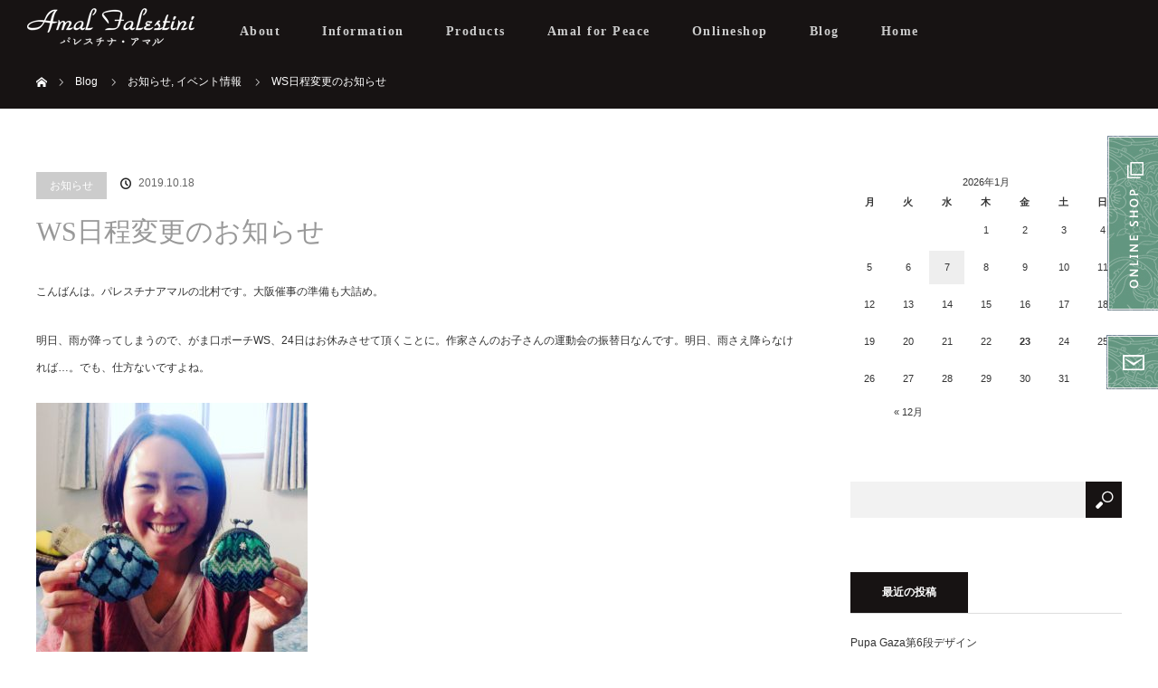

--- FILE ---
content_type: text/html; charset=UTF-8
request_url: https://amal-f.jp/10-18-19/
body_size: 10851
content:
<!DOCTYPE html>
<html class="pc" lang="ja">
<head>
<meta charset="UTF-8">
<!--[if IE]><meta http-equiv="X-UA-Compatible" content="IE=edge"><![endif]-->
<meta name="viewport" content="width=device-width">
<title>WS日程変更のお知らせ | パレスチナアマル（Amal Falestini）</title>
<meta name="description" content="こんばんは。パレスチナアマルの北村です。大阪催事の準備も大詰め。明日、雨が降ってしまうので、がま口ポーチWS、24日はお休みさせて頂くことに。作家さんのお子さんの運動会の振替日なんです。明日、雨さえ降らなければ…。">
<link rel="pingback" href="https://amal-f.jp/xmlrpc.php">
<link rel='dns-prefetch' href='//s.w.org' />
<link rel="alternate" type="application/rss+xml" title="パレスチナアマル（Amal Falestini） &raquo; フィード" href="https://amal-f.jp/feed/" />
<link rel="alternate" type="application/rss+xml" title="パレスチナアマル（Amal Falestini） &raquo; コメントフィード" href="https://amal-f.jp/comments/feed/" />
<link rel="alternate" type="application/rss+xml" title="パレスチナアマル（Amal Falestini） &raquo; WS日程変更のお知らせ のコメントのフィード" href="https://amal-f.jp/10-18-19/feed/" />
<link rel='stylesheet' id='style-css'  href='https://amal-f.jp/wp-content/themes/orion_tcd037/style.css?ver=3.0' type='text/css' media='all' />
<link rel='stylesheet' id='sbi_styles-css'  href='https://amal-f.jp/wp-content/plugins/instagram-feed/css/sbi-styles.min.css?ver=6.9.1' type='text/css' media='all' />
<link rel='stylesheet' id='foobox-free-min-css'  href='https://amal-f.jp/wp-content/plugins/foobox-image-lightbox/free/css/foobox.free.min.css?ver=2.7.35' type='text/css' media='all' />
<link rel='stylesheet' id='tcd-maps-css'  href='https://amal-f.jp/wp-content/plugins/tcd-google-maps/admin.css?ver=4.8.27' type='text/css' media='all' />
<link rel='stylesheet' id='tcd-contact-form-css'  href='https://amal-f.jp/wp-content/plugins/tcd-workflow/tcd-contact-admin.css?ver=4.8.27' type='text/css' media='all' />
<!--n2css--><script type='text/javascript' src='https://amal-f.jp/wp-includes/js/jquery/jquery.js?ver=1.12.4'></script>
<script type='text/javascript' src='https://amal-f.jp/wp-includes/js/jquery/jquery-migrate.min.js?ver=1.4.1'></script>
<script type='text/javascript' src='https://amal-f.jp/wp-content/plugins/tcd-workflow/angular.js?ver=4.8.27'></script>
<script type='text/javascript'>
/* Run FooBox FREE (v2.7.35) */
var FOOBOX = window.FOOBOX = {
	ready: true,
	disableOthers: false,
	o: {wordpress: { enabled: true }, countMessage:'image %index of %total', captions: { dataTitle: ["captionTitle","title"], dataDesc: ["captionDesc","description"] }, rel: '', excludes:'.fbx-link,.nofoobox,.nolightbox,a[href*="pinterest.com/pin/create/button/"]', affiliate : { enabled: false }},
	selectors: [
		".foogallery-container.foogallery-lightbox-foobox", ".foogallery-container.foogallery-lightbox-foobox-free", ".gallery", ".wp-block-gallery", ".wp-caption", ".wp-block-image", "a:has(img[class*=wp-image-])", ".foobox"
	],
	pre: function( $ ){
		// Custom JavaScript (Pre)
		
	},
	post: function( $ ){
		// Custom JavaScript (Post)
		
		// Custom Captions Code
		
	},
	custom: function( $ ){
		// Custom Extra JS
		
	}
};
</script>
<script type='text/javascript' src='https://amal-f.jp/wp-content/plugins/foobox-image-lightbox/free/js/foobox.free.min.js?ver=2.7.35'></script>
<link rel='https://api.w.org/' href='https://amal-f.jp/wp-json/' />
<link rel="canonical" href="https://amal-f.jp/10-18-19/" />
<link rel='shortlink' href='https://amal-f.jp/?p=2653' />
<link rel="alternate" type="application/json+oembed" href="https://amal-f.jp/wp-json/oembed/1.0/embed?url=https%3A%2F%2Famal-f.jp%2F10-18-19%2F" />
<link rel="alternate" type="text/xml+oembed" href="https://amal-f.jp/wp-json/oembed/1.0/embed?url=https%3A%2F%2Famal-f.jp%2F10-18-19%2F&#038;format=xml" />

<script src="https://amal-f.jp/wp-content/themes/orion_tcd037/js/jquery.easing.1.3.js?ver=3.0"></script>
<script src="https://amal-f.jp/wp-content/themes/orion_tcd037/js/jscript.js?ver=3.0"></script>


<link rel="stylesheet" media="screen and (max-width:770px)" href="https://amal-f.jp/wp-content/themes/orion_tcd037/footer-bar/footer-bar.css?ver=3.0">
<script src="https://amal-f.jp/wp-content/themes/orion_tcd037/js/comment.js?ver=3.0"></script>
<script src="https://amal-f.jp/wp-content/themes/orion_tcd037/js/header_fix.js?ver=3.0"></script>

<link rel="stylesheet" media="screen and (max-width:770px)" href="https://amal-f.jp/wp-content/themes/orion_tcd037/responsive.css?ver=3.0">

<style type="text/css">
body, input, textarea { font-family: Verdana, "ヒラギノ角ゴ ProN W3", "Hiragino Kaku Gothic ProN", "メイリオ", Meiryo, sans-serif; }
.rich_font { font-family: "Times New Roman" , "游明朝" , "Yu Mincho" , "游明朝体" , "YuMincho" , "ヒラギノ明朝 Pro W3" , "Hiragino Mincho Pro" , "HiraMinProN-W3" , "HGS明朝E" , "ＭＳ Ｐ明朝" , "MS PMincho" , serif; font-weight:400; }

body { font-size:12px; }

.pc #header .logo { font-size:21px; }
.mobile #header .logo { font-size:18px; }
#header_logo_index .logo { font-size:40px; }
#footer_logo_index .logo { font-size:10px; }
#header_logo_index .desc { font-size:12px; }
#footer_logo .desc { font-size:12px; }
.pc #index_content1 .index_content_header .headline { font-size:28px; }
.pc #index_content1 .index_content_header .desc { font-size:13px; }
.pc #index_content2 .index_content_header .headline { font-size:22px; }
.pc #index_content2 .index_content_header .desc { font-size:12px; }
.pc #index_dis .index_content_header .headline { font-size:30px; }
.pc #index_dis .index_content_header .desc { font-size:14px; }

.pc #index_dis .index_content_header3 .headline { font-size:30px; }
.pc #index_dis .index_content_header3 .desc { font-size:14px; }

#post_title { font-size:30px; }
.post_content { font-size:12px; }

.pc #header, #bread_crumb, .pc #global_menu ul ul a, #index_dis_slider .link, #previous_next_post .label, #related_post .headline span, #comment_headline span, .side_headline span, .widget_search #search-btn input, .widget_search #searchsubmit, .side_widget.google_search #searchsubmit, .page_navi span.current
 { background-color:#171313; }

.footer_menu li.no_link a { color:#171313; }

.post_content a{ color:#698196; }
a:hover, #comment_header ul li a:hover, .pc #global_menu > ul > li.active > a, .pc #global_menu li.current-menu-item > a, .pc #global_menu > ul > li > a:hover, #header_logo .logo a:hover, #bread_crumb li.home a:hover:before, #bread_crumb li a:hover
 { color:#BF2A4D; }

#global_menu ul ul a:hover, #return_top a:hover, .next_page_link a:hover, .page_navi a:hover, .collapse_category_list li a:hover .count, .index_box_list .link:hover, .index_content_header2 .link a:hover, #index_blog_list li .category a:hover, .slick-arrow:hover, #index_dis_slider .link:hover, #header_logo_index .link:hover,
 #previous_next_page a:hover, .page_navi p.back a:hover, #post_meta_top .category a:hover, .collapse_category_list li a:hover .count, .mobile #global_menu li a:hover,
   #wp-calendar td a:hover, #wp-calendar #prev a:hover, #wp-calendar #next a:hover, .widget_search #search-btn input:hover, .widget_search #searchsubmit:hover, .side_widget.google_search #searchsubmit:hover,
    #submit_comment:hover, #comment_header ul li a:hover, #comment_header ul li.comment_switch_active a, #comment_header #comment_closed p, #post_pagination a:hover, #post_pagination p, a.menu_button:hover, .mobile .footer_menu a:hover, .mobile #footer_menu_bottom li a:hover, .post_content .bt_orion:hover
     { background-color:#BF2A4D; }

#comment_textarea textarea:focus, #guest_info input:focus, #comment_header ul li a:hover, #comment_header ul li.comment_switch_active a, #comment_header #comment_closed p
 { border-color:#BF2A4D; }

#comment_header ul li.comment_switch_active a:after, #comment_header #comment_closed p:after
 { border-color:#BF2A4D transparent transparent transparent; }

.collapse_category_list li a:before
 { border-color: transparent transparent transparent #BF2A4D; }




.ex { font-size:12px;
letter-spacing: 1.2px; }

.exn { font-size:12px;
letter-spacing: 1.2px;
margin-bottom: 20px;
 }




/*↓↓これが画面右端に針つているDIV用のCSSです↓↓*/
#bucktop {	
	width:56px;
	height:192px;
	position:fixed;
	top: 150px;
	right: 0px;
z-index: 99999;
}

#bucktop2 {	
	width:57px;
	height:60px;
	position:fixed;
	top: 370px;
	right: 0px;
z-index: 99999;
}

/*↑↑これが画面右端に針つているDIV用のCSSです↑↑*/


/* column-layout03 */

.items-center {
  -webkit-box-align: center;
  -ms-flex-align: center;
  -ms-grid-row-align: center;
  align-items: center;
}


.column-layout03 {
  background: #f1f1f1;
background-image: url("https://amal-f.jp/wp-content/uploads/2017/09/bg1-1.png");
background-repeat:repeat;
  box-sizing: border-box;
  display: -webkit-box;
  display: -ms-flexbox;
  display: flex;
  width: 100% !important;
}

.column-layout03-item {
vertical-align: middle !important;
  box-sizing: border-box;
  width: 50%;
  vertical-align: middle !important;

}

.column-layout03-title {
  font-size: 20px;
  line-height: 1.6;
  margin: 0 auto;
  margin-bottom: 1em;
  width: 426px;
color: #333;
 font-family: "Times New Roman", "游明朝", "Yu Mincho", "游明朝体", "YuMincho", "ヒラギノ明朝 Pro W3", "Hiragino Mincho Pro", "HiraMinProN-W3", "HGS明朝E", "ＭＳ Ｐ明朝", "MS PMincho", serif;

}

.column-layout03-text {
  margin: 0 auto;
  width: 426px;
  font-size: 12px;
  line-height: 2.2; 
letter-spacing: 1.2px;
color: #333;

}

.column-layout03-image {
  height: auto;
  width: 100%;
}


.column-layout03-image a:hover img {
opacity:0.6;
filter:alpha(opacity=60);
-ms-filter: "alpha( opacity=60 )";
}



/* column-layout03 */
@media only screen and (max-width: 991px) {
  .column-layout03 {
    padding: 0 5.07813%;
  }

  .column-layout03-item {
    width: auto;
  }
  .column-layout03-item:first-child {
    margin-right: 5.07813%;
  }

  .column-layout03-content {
    padding: 6.89655% 0;
  }

  .column-layout03-title {
    width: 100%;
  }

  .column-layout03-text {
    width: 100%;
  }
}
@media only screen and (max-width: 767px) {
  .column-layout03-wrapper {
    background: #f6f6f6;
    padding: 6.89655% 6.11111% 0;
  }

  .column-layout03 {
    background: none;
    -webkit-box-orient: vertical;
    -webkit-box-direction: normal;
    -webkit-flex-direction: column;
    -ms-flex-direction: column;
    flex-direction: column;
    padding: 0;
  }
  .column-layout03:nth-of-type(odd) {
    -webkit-box-orient: vertical;
    -webkit-box-direction: normal;
    -webkit-flex-direction: column-reverse;
    -ms-flex-direction: column-reverse;
    flex-direction: column-reverse;
  }

  .column-layout03-item:first-child {
    margin-right: 0;
  }

  .column-layout03-content {
    background: #f6f6f6;
    padding: 30px 6.11111%;
  }
  .column-layout03-wrapper .column-layout03-content {
    padding-left: 0;
    padding-right: 0;
  }

  .column-layout03-title {
    font-size: 18px;
    margin-bottom: 0.77778em;
  }
}
/* ----------------------------------------------------------------------
100幅イメージ css
---------------------------------------------------------------------- */

p.resizeimage img {
width:100%;
max-width: 100%;
height: auto;
}

@media only screen and (max-width: 1199px) {
  .inner {
    width: 89.84375%;
  }

@media only screen and (max-width: 991px) {
  .inner {
    width: 100%;
  }
  .breadcrumb-wrapper .inner, .main > .inner, .inner {
    box-sizing: border-box;
    padding: 0 6.11111%;
    width: 100%;
  }


.promo__seciton {
  background-color: #000;
  width: 100%;
  min-height: 49px;
}

.promo {
  background: #455624;
}

.promo__text {
    font-size: 16px;
  color: #fff;
  text-align: center;
  padding: 10px 0;
  letter-spacing: 0px;
  letter-spacing: 4px;
  font-weight: bold;
}

/*↓↓スマホ非表示のCSSです↓↓*/
.spNone {
display: none;
}

@media screen and (max-width: 480px){
.spNone { display: none;}
}


</style>


<script type="text/javascript">
jQuery(document).ready(function($) {

  $("a").bind("focus",function(){if(this.blur)this.blur();});
  $("a.target_blank").attr("target","_blank");

  $('#return_top a, #header_logo_index a').click(function() {
    var myHref= $(this).attr("href");
          var myPos = $(myHref).offset().top;
        $("html,body").animate({scrollTop : myPos}, 1000, 'easeOutExpo');
    return false;
  });

  $(window).load(function() {
   $('#header_image .title').delay(1000).fadeIn(3000);
  });


});
</script>


<style type="text/css"></style><link rel="shortcut icon" href="https://amal-f.jp/wp-content/uploads/2017/12/icona.ico">
</head>
<body id="body" class="post-template-default single single-post postid-2653 single-format-standard">















<div class="spNone">

<!--↓↓これが画面右端に張り付いているDIVです↓↓-->
<div id="bucktop"><a href="http://palestine-textiles.jp/" target="_blank"><img src="https://amal-f.jp/wp-content/uploads/2017/10/test1.jpg" width="57" height="193" alt="上に戻る" /></a></div>
<!--↑↑これが画面右端に張り付いているDIVです↑↑-->


<!--↓↓Twitterこれが画面右端に張り付いているDIVです↓↓-->
<div id="bucktop2"><a href="https://amal-f.jp/contact/"><img src="https://amal-f.jp/wp-content/uploads/2017/10/ter-1.png" width="57" height="60" alt="お問合せ" /></a></div>
<!--↑↑Twitterこれが画面右端に張り付いているDIVです↑↑-->
</div>


 <div id="top">

  <div id="header">

   <div id="header_inner">








    <div id="header_logo">
     <div id="logo_image">
 <h1 class="logo">
  <a href="https://amal-f.jp/" title="パレスチナアマル（Amal Falestini）" data-label="パレスチナアマル（Amal Falestini）"><img src="https://amal-f.jp/wp-content/uploads/2017/12/logo-4.png?1769122159" alt="パレスチナアマル（Amal Falestini）" title="パレスチナアマル（Amal Falestini）" /></a>
 </h1>
</div>
    </div>
        <a href="#" class="menu_button"><span>menu</span></a>
    <div id="global_menu">
     <ul id="menu-global" class="menu"><li id="menu-item-113" class="menu-item menu-item-type-post_type menu-item-object-page menu-item-113"><a href="https://amal-f.jp/about/">About</a></li>
<li id="menu-item-87" class="menu-item menu-item-type-custom menu-item-object-custom menu-item-87"><a href="https://amal-f.jp/news/">Information</a></li>
<li id="menu-item-86" class="menu-item menu-item-type-custom menu-item-object-custom menu-item-has-children menu-item-86"><a href="https://amal-f.jp/sulafa/">Products</a>
<ul  class="sub-menu">
	<li id="menu-item-291" class="menu-item menu-item-type-post_type menu-item-object-page menu-item-291"><a href="https://amal-f.jp/sulafa/">Sulafa</a></li>
	<li id="menu-item-170" class="menu-item menu-item-type-post_type menu-item-object-page menu-item-170"><a href="https://amal-f.jp/keffiyeh/">Last keffiyeh</a></li>
	<li id="menu-item-361" class="menu-item menu-item-type-post_type menu-item-object-page menu-item-361"><a href="https://amal-f.jp/camelsandals/">Camel sandals</a></li>
	<li id="menu-item-2971" class="menu-item menu-item-type-post_type menu-item-object-page menu-item-2971"><a href="https://amal-f.jp/rozan/">ROZAN</a></li>
	<li id="menu-item-333" class="menu-item menu-item-type-post_type menu-item-object-page menu-item-333"><a href="https://amal-f.jp/hebronceramic/">Hebron Ceramic</a></li>
	<li id="menu-item-368" class="menu-item menu-item-type-post_type menu-item-object-page menu-item-368"><a href="https://amal-f.jp/others/">Others</a></li>
</ul>
</li>
<li id="menu-item-398" class="menu-item menu-item-type-post_type menu-item-object-page menu-item-398"><a href="https://amal-f.jp/amalforpeace/">Amal for Peace</a></li>
<li id="menu-item-85" class="menu-item menu-item-type-custom menu-item-object-custom menu-item-85"><a target="_blank" href="http://palestine-textiles.jp/">Onlineshop</a></li>
<li id="menu-item-84" class="menu-item menu-item-type-custom menu-item-object-custom menu-item-84"><a href="https://amal-f.jp/blog/">Blog</a></li>
<li id="menu-item-114" class="menu-item menu-item-type-post_type menu-item-object-page menu-item-home menu-item-114"><a href="https://amal-f.jp/">Home</a></li>
</ul>    </div>
       </div><!-- END #header_inner -->
  </div><!-- END #header -->

  
 </div><!-- END #top -->

 <div id="main_contents" class="clearfix">


<div id="bread_crumb">

<ul class="clearfix">
 <li itemscope="itemscope" itemtype="http://data-vocabulary.org/Breadcrumb" class="home"><a itemprop="url" href="https://amal-f.jp/"><span itemprop="title" >ホーム</span></a></li>

 <li itemscope="itemscope" itemtype="http://data-vocabulary.org/Breadcrumb"><a itemprop="url" href="https://amal-f.jp/blog/">Blog</a></li>
 <li itemscope="itemscope" itemtype="http://data-vocabulary.org/Breadcrumb">
   <a itemprop="url" href="https://amal-f.jp/category/info/"><span itemprop="title">お知らせ</span>,</a>
     <a itemprop="url" href="https://amal-f.jp/category/event/"><span itemprop="title">イベント情報</span></a>
     </li>
 <li class="last">WS日程変更のお知らせ</li>

</ul>
</div>

<div id="main_col" class="clearfix">

<div id="left_col">

 
 <div id="article">

  <ul id="post_meta_top" class="clearfix">
   <li class="category"><a href="https://amal-f.jp/category/info/">お知らせ</a>
</li>   <li class="date"><time class="entry-date updated" datetime="2019-10-18T23:24:52+00:00">2019.10.18</time></li>  </ul>

  <h2 id="post_title" class="rich_font">WS日程変更のお知らせ</h2>

  
      

  <div class="post_content clearfix">
   <p>こんばんは。パレスチナアマルの北村です。大阪催事の準備も大詰め。</p>
<p>明日、雨が降ってしまうので、がま口ポーチWS、24日はお休みさせて頂くことに。作家さんのお子さんの運動会の振替日なんです。明日、雨さえ降らなければ…。でも、仕方ないですよね。</p>
<p><img class="alignnone size-medium wp-image-2654" src="https://amal-f.jp/wp-content/uploads/2019/10/image-40-300x300.jpg" alt="" width="300" height="300" srcset="https://amal-f.jp/wp-content/uploads/2019/10/image-40-300x300.jpg 300w, https://amal-f.jp/wp-content/uploads/2019/10/image-40-150x150.jpg 150w, https://amal-f.jp/wp-content/uploads/2019/10/image-40-768x768.jpg 768w, https://amal-f.jp/wp-content/uploads/2019/10/image-40-1024x1024.jpg 1024w, https://amal-f.jp/wp-content/uploads/2019/10/image-40-200x200.jpg 200w, https://amal-f.jp/wp-content/uploads/2019/10/image-40-120x120.jpg 120w, https://amal-f.jp/wp-content/uploads/2019/10/image-40.jpg 1533w" sizes="(max-width: 300px) 100vw, 300px" /></p>
<p>23.25日は予定通り行います。私もひとつは作ってみたいな。作り方をマスターして、東京催事では皆さんに教えられるようにならねば。何個作れば良いのだろう&#x1f4a6;</p>
<p>明日は大阪に向けて、刺繍たちを出さなければ。午後から雨がやめば良いけれど。今日も、あと少し頑張りますね。</p>
<p>&nbsp;</p>
     </div>

    <div class="single_share" id="single_share_bottom">
   
<!--Type1-->

<div id="share_top1">

 

<div class="sns">
<ul class="type1 clearfix">
<!--Twitterボタン-->
<li class="twitter">
<a href="http://twitter.com/share?text=WS%E6%97%A5%E7%A8%8B%E5%A4%89%E6%9B%B4%E3%81%AE%E3%81%8A%E7%9F%A5%E3%82%89%E3%81%9B&url=https%3A%2F%2Famal-f.jp%2F10-18-19%2F&via=&tw_p=tweetbutton&related=" onclick="javascript:window.open(this.href, '', 'menubar=no,toolbar=no,resizable=yes,scrollbars=yes,height=400,width=600');return false;"><i class="icon-twitter"></i><span class="ttl">Tweet</span><span class="share-count"></span></a></li>

<!--Facebookボタン-->
<li class="facebook">
<a href="//www.facebook.com/sharer/sharer.php?u=https://amal-f.jp/10-18-19/&amp;t=WS%E6%97%A5%E7%A8%8B%E5%A4%89%E6%9B%B4%E3%81%AE%E3%81%8A%E7%9F%A5%E3%82%89%E3%81%9B" class="facebook-btn-icon-link" target="blank" rel="nofollow"><i class="icon-facebook"></i><span class="ttl">Share</span><span class="share-count"></span></a></li>

<!--Google+ボタン-->
<li class="googleplus">
<a href="https://plus.google.com/share?url=https%3A%2F%2Famal-f.jp%2F10-18-19%2F" onclick="javascript:window.open(this.href, '', 'menubar=no,toolbar=no,resizable=yes,scrollbars=yes,height=600,width=500');return false;"><i class="icon-google-plus"></i><span class="ttl">+1</span><span class="share-count"></span></a></li>






</ul>
</div>

</div>


<!--Type2-->

<!--Type3-->

<!--Type4-->

<!--Type5-->
  </div>
  
    <ul id="post_meta_bottom" class="clearfix">
      <li class="post_category"><a href="https://amal-f.jp/category/info/" rel="category tag">お知らせ</a>, <a href="https://amal-f.jp/category/event/" rel="category tag">イベント情報</a></li>      <li class="post_comment">コメント: <a href="#comment_headline">0</a></li>  </ul>
  
    <div id="previous_next_post" class="clearfix">
   <div class='prev_post'><p class='label'>PREV</p><a href='https://amal-f.jp/10-17-19/' title='ローズショール・ベージュシリーズ'><img width="200" height="200" src="https://amal-f.jp/wp-content/uploads/2019/10/image-39-200x200.jpg" class="attachment-size1 size-size1 wp-post-image" alt="" srcset="https://amal-f.jp/wp-content/uploads/2019/10/image-39-200x200.jpg 200w, https://amal-f.jp/wp-content/uploads/2019/10/image-39-150x150.jpg 150w, https://amal-f.jp/wp-content/uploads/2019/10/image-39-300x300.jpg 300w, https://amal-f.jp/wp-content/uploads/2019/10/image-39-768x768.jpg 768w, https://amal-f.jp/wp-content/uploads/2019/10/image-39-1024x1024.jpg 1024w, https://amal-f.jp/wp-content/uploads/2019/10/image-39-120x120.jpg 120w" sizes="(max-width: 200px) 100vw, 200px" /><span class='title'>ローズショール・ベージュシリーズ</span></a></div>
<div class='next_post'><p class='label'>NEXT</p><a href='https://amal-f.jp/10-21-19/' title='いよいよ明後日から！'><img width="200" height="200" src="https://amal-f.jp/wp-content/uploads/2019/10/sulafahand7-200x200.png" class="attachment-size1 size-size1 wp-post-image" alt="" srcset="https://amal-f.jp/wp-content/uploads/2019/10/sulafahand7-200x200.png 200w, https://amal-f.jp/wp-content/uploads/2019/10/sulafahand7-150x150.png 150w, https://amal-f.jp/wp-content/uploads/2019/10/sulafahand7-300x300.png 300w, https://amal-f.jp/wp-content/uploads/2019/10/sulafahand7-120x120.png 120w" sizes="(max-width: 200px) 100vw, 200px" /><span class='title'>いよいよ明後日から！</span></a></div>
  </div>
  
 </div><!-- END #article -->

 <!-- banner1 -->
    
  <div id="related_post">
  <h3 class="headline"><span>関連記事一覧</span></h3>
  <ol class="clearfix">
      <li class="clearfix num1">
    <a class="image" href="https://amal-f.jp/6-13-18/"><img width="500" height="347" src="https://amal-f.jp/wp-content/uploads/2018/06/IMG_7628-500x347.jpg" class="attachment-size2 size-size2 wp-post-image" alt="" /></a>
    <div class="desc">
     <h4 class="title"><a href="https://amal-f.jp/6-13-18/" name="">【イベント情報】Great Luck Festival 2018＠京都</a></h4>
    </div>
   </li>
      <li class="clearfix num2">
    <a class="image" href="https://amal-f.jp/11-22-18/"><img width="500" height="347" src="https://amal-f.jp/wp-content/uploads/2018/11/IMG_6033-500x347.jpg" class="attachment-size2 size-size2 wp-post-image" alt="" /></a>
    <div class="desc">
     <h4 class="title"><a href="https://amal-f.jp/11-22-18/" name="">ウード演奏の後は、アラビック忘年会！</a></h4>
    </div>
   </li>
      <li class="clearfix num3">
    <a class="image" href="https://amal-f.jp/4-2-20/"><img width="500" height="347" src="https://amal-f.jp/wp-content/uploads/2020/03/07209672-B967-4354-BD78-B9514DB4E6D3-500x347.jpeg" class="attachment-size2 size-size2 wp-post-image" alt="" /></a>
    <div class="desc">
     <h4 class="title"><a href="https://amal-f.jp/4-2-20/" name="">4月京都イベント延期のお知らせ</a></h4>
    </div>
   </li>
      <li class="clearfix num4">
    <a class="image" href="https://amal-f.jp/unrwa%e3%82%aa%e3%83%b3%e3%83%a9%e3%82%a4%e3%83%b3%e3%82%a4%e3%83%99%e3%83%b3%e3%83%88/"><img width="500" height="347" src="https://amal-f.jp/wp-content/uploads/2022/05/3204DB5D-1425-44CF-A341-0B4E68BFD783-500x347.jpeg" class="attachment-size2 size-size2 wp-post-image" alt="" /></a>
    <div class="desc">
     <h4 class="title"><a href="https://amal-f.jp/unrwa%e3%82%aa%e3%83%b3%e3%83%a9%e3%82%a4%e3%83%b3%e3%82%a4%e3%83%99%e3%83%b3%e3%83%88/" name="">UNRWAオンラインイベント</a></h4>
    </div>
   </li>
      <li class="clearfix num5">
    <a class="image" href="https://amal-f.jp/6-19-20-2/"><img width="500" height="347" src="https://amal-f.jp/wp-content/uploads/2020/06/37386236-2F63-4CA8-BFCB-78C6D2423B30-500x347.jpeg" class="attachment-size2 size-size2 wp-post-image" alt="" /></a>
    <div class="desc">
     <h4 class="title"><a href="https://amal-f.jp/6-19-20-2/" name="">MariamMariaプロジェクトについて</a></h4>
    </div>
   </li>
      <li class="clearfix num6">
    <a class="image" href="https://amal-f.jp/1-26-18/"><img width="500" height="347" src="https://amal-f.jp/wp-content/uploads/2018/01/c9befddc31d3967846caf18a0519930e-500x347.jpg" class="attachment-size2 size-size2 wp-post-image" alt="" /></a>
    <div class="desc">
     <h4 class="title"><a href="https://amal-f.jp/1-26-18/" name="">動画がNHKのHPに掲載されました！</a></h4>
    </div>
   </li>
     </ol>
 </div>
  
 




<h3 id="comment_headline"><span>コメント</span></h3>

<div id="comment_header">

 <ul class="clearfix">
      <li id="comment_switch" class="comment_switch_active"><a href="javascript:void(0);">コメント ( 0 )</a></li>
   <li id="trackback_switch"><a href="javascript:void(0);">トラックバック ( 0 )</a></li>
    </ul>



</div><!-- END #comment_header -->

<div id="comments">

 <div id="comment_area">
  <!-- start commnet -->
  <ol class="commentlist">
	    <li class="comment">
     <div class="comment-content"><p class="no_comment">この記事へのコメントはありません。</p></div>
    </li>
	  </ol>
  <!-- comments END -->

  
 </div><!-- #comment-list END -->


 <div id="trackback_area">
 <!-- start trackback -->
 
  <ol class="commentlist">
      <li class="comment"><div class="comment-content"><p class="no_comment">この記事へのトラックバックはありません。</p></div></li>
     </ol>

  
  <!-- trackback end -->
 </div><!-- #trackbacklist END -->

 


 
 <fieldset class="comment_form_wrapper" id="respond">

    <div id="cancel_comment_reply"><a rel="nofollow" id="cancel-comment-reply-link" href="/10-18-19/#respond" style="display:none;">返信をキャンセルする。</a></div>
  
  <form action="https://amal-f.jp/wp-comments-post.php" method="post" id="commentform">

   
   <div id="guest_info">
    <div id="guest_name"><label for="author"><span>名前</span>( 必須 )</label><input type="text" name="author" id="author" value="" size="22" tabindex="1" aria-required='true' /></div>
    <div id="guest_email"><label for="email"><span>E-MAIL</span>( 必須 ) - 公開されません -</label><input type="text" name="email" id="email" value="" size="22" tabindex="2" aria-required='true' /></div>
    <div id="guest_url"><label for="url"><span>URL</span></label><input type="text" name="url" id="url" value="" size="22" tabindex="3" /></div>
       </div>

   
   <div id="comment_textarea">
    <textarea name="comment" id="comment" cols="50" rows="10" tabindex="4"></textarea>
   </div>

   
   <div id="submit_comment_wrapper">
    <p style="display: none;"><input type="hidden" id="akismet_comment_nonce" name="akismet_comment_nonce" value="49674084a8" /></p><p><img src="https://amal-f.jp/wp-content/siteguard/1586374837.png" alt="CAPTCHA"></p><p><label for="siteguard_captcha">上に表示された文字を入力してください。</label><br /><input type="text" name="siteguard_captcha" id="siteguard_captcha" class="input" value="" size="10" aria-required="true" /><input type="hidden" name="siteguard_captcha_prefix" id="siteguard_captcha_prefix" value="1586374837" /></p><input type="hidden" id="ak_js" name="ak_js" value="84"/><textarea name="ak_hp_textarea" cols="45" rows="8" maxlength="100" style="display: none !important;"></textarea>    <input name="submit" type="submit" id="submit_comment" tabindex="5" value="コメントを書く" title="コメントを書く" alt="コメントを書く" />
   </div>
   <div id="input_hidden_field">
        <input type='hidden' name='comment_post_ID' value='2653' id='comment_post_ID' />
<input type='hidden' name='comment_parent' id='comment_parent' value='0' />
       </div>

  </form>

 </fieldset><!-- #comment-form-area END -->

</div><!-- #comment end -->
 <!-- banner2 -->
  
</div><!-- END #left_col -->


  <div id="side_col">
  <div class="side_widget clearfix widget_calendar" id="calendar-2">
<div id="calendar_wrap" class="calendar_wrap"><table id="wp-calendar">
	<caption>2026年1月</caption>
	<thead>
	<tr>
		<th scope="col" title="月曜日">月</th>
		<th scope="col" title="火曜日">火</th>
		<th scope="col" title="水曜日">水</th>
		<th scope="col" title="木曜日">木</th>
		<th scope="col" title="金曜日">金</th>
		<th scope="col" title="土曜日">土</th>
		<th scope="col" title="日曜日">日</th>
	</tr>
	</thead>

	<tfoot>
	<tr>
		<td colspan="3" id="prev"><a href="https://amal-f.jp/2025/12/">&laquo; 12月</a></td>
		<td class="pad">&nbsp;</td>
		<td colspan="3" id="next" class="pad">&nbsp;</td>
	</tr>
	</tfoot>

	<tbody>
	<tr>
		<td colspan="3" class="pad">&nbsp;</td><td>1</td><td>2</td><td>3</td><td>4</td>
	</tr>
	<tr>
		<td>5</td><td>6</td><td><a href="https://amal-f.jp/2026/01/07/" aria-label="2026年1月7日 に投稿を公開">7</a></td><td>8</td><td>9</td><td>10</td><td>11</td>
	</tr>
	<tr>
		<td>12</td><td>13</td><td>14</td><td>15</td><td>16</td><td>17</td><td>18</td>
	</tr>
	<tr>
		<td>19</td><td>20</td><td>21</td><td>22</td><td id="today">23</td><td>24</td><td>25</td>
	</tr>
	<tr>
		<td>26</td><td>27</td><td>28</td><td>29</td><td>30</td><td>31</td>
		<td class="pad" colspan="1">&nbsp;</td>
	</tr>
	</tbody>
	</table></div></div>
<div class="side_widget clearfix widget_search" id="search-2">
<form role="search" method="get" id="searchform" class="searchform" action="https://amal-f.jp/">
				<div>
					<label class="screen-reader-text" for="s">検索:</label>
					<input type="text" value="" name="s" id="s" />
					<input type="submit" id="searchsubmit" value="検索" />
				</div>
			</form></div>
		<div class="side_widget clearfix widget_recent_entries" id="recent-posts-2">
		<h3 class="side_headline"><span>最近の投稿</span></h3>		<ul>
					<li>
				<a href="https://amal-f.jp/pupa-gaza%e7%ac%ac6%e6%ae%b5%e3%83%87%e3%82%b6%e3%82%a4%e3%83%b3/">Pupa Gaza第6段デザイン</a>
						</li>
					<li>
				<a href="https://amal-f.jp/2025%e5%b9%b4%e3%81%b5%e3%82%8a%e3%81%8b%e3%81%88%e3%82%8a/">2025年ふりかえり</a>
						</li>
					<li>
				<a href="https://amal-f.jp/%e3%82%af%e3%83%a9%e3%83%95%e3%82%a1%e3%83%b3%e3%80%81%e3%81%82%e3%81%a810%e6%97%a5%e3%81%a7%e3%81%99%ef%bc%81/">クラファン、あと10日です！</a>
						</li>
					<li>
				<a href="https://amal-f.jp/%e3%83%aa%e3%82%bf%e3%83%bc%e3%83%b3%e8%bf%bd%e5%8a%a0%ef%bc%81/">リターン追加！</a>
						</li>
					<li>
				<a href="https://amal-f.jp/pupa-gaza%e7%ac%ac5%e6%ae%b5%e3%83%87%e3%82%b6%e3%82%a4%e3%83%b3%e4%ba%88%e7%b4%84%e8%b2%a9%e5%a3%b2%e9%96%8b%e5%a7%8b%ef%bc%81/">Pupa Gaza第5段デザイン予約販売開始！</a>
						</li>
				</ul>
		</div>
		<div class="side_widget clearfix widget_categories" id="categories-2">
<h3 class="side_headline"><span>カテゴリー</span></h3>		<ul>
	<li class="cat-item cat-item-10"><a href="https://amal-f.jp/category/shop/" >おススメのお店</a>
</li>
	<li class="cat-item cat-item-3"><a href="https://amal-f.jp/category/voice/" >お客様の声</a>
</li>
	<li class="cat-item cat-item-6"><a href="https://amal-f.jp/category/info/" >お知らせ</a>
</li>
	<li class="cat-item cat-item-8"><a href="https://amal-f.jp/category/kitamurablog/" >アマル北村のブログ</a>
</li>
	<li class="cat-item cat-item-4"><a href="https://amal-f.jp/category/event/" >イベント情報</a>
</li>
	<li class="cat-item cat-item-13"><a href="https://amal-f.jp/category/gaza/" >ガザ</a>
</li>
	<li class="cat-item cat-item-12"><a href="https://amal-f.jp/category/palestine/" >パレスチナ</a>
</li>
	<li class="cat-item cat-item-11"><a href="https://amal-f.jp/category/fairtrade/" >フェアトレード</a>
</li>
	<li class="cat-item cat-item-31"><a href="https://amal-f.jp/category/mediaall/" >メディア掲載情報</a>
</li>
	<li class="cat-item cat-item-9"><a href="https://amal-f.jp/category/job/" >仕事</a>
</li>
	<li class="cat-item cat-item-5"><a href="https://amal-f.jp/category/product/" >商品紹介</a>
</li>
	<li class="cat-item cat-item-1"><a href="https://amal-f.jp/category/%e6%9c%aa%e5%88%86%e9%a1%9e/" >未分類</a>
</li>
	<li class="cat-item cat-item-7"><a href="https://amal-f.jp/category/business/" >起業</a>
</li>
	<li class="cat-item cat-item-33"><a href="https://amal-f.jp/category/eventlog/" >過去の出展情報</a>
</li>
	<li class="cat-item cat-item-32"><a href="https://amal-f.jp/category/voicelog/" >過去の講演会情報</a>
</li>
		</ul>
</div>
 </div>
 

</div><!-- END #main_col -->


 </div><!-- END #main_contents -->
<div id="footer_wrapper2">
<div id="footer_wrapper">
 <div id="footer_top">
  <div id="footer_top_inner">

   <!-- footer logo -->
      <div id="footer_logo">
    <div class="logo_area">
 <p class="logo"><a href="https://amal-f.jp/" title="パレスチナアマル（Amal Falestini）"><img src="https://amal-f.jp/wp-content/uploads/2017/10/footlogo.png?1769122159" alt="パレスチナアマル（Amal Falestini）" title="パレスチナアマル（Amal Falestini）" /></a></p>
</div>
   </div>
   
   <!-- footer menu -->
      <div id="footer_menu" class="clearfix">
        <div id="footer-menu1" class="footer_menu clearfix">
         </div>
            <div id="footer-menu2" class="footer_menu clearfix">
     <ul id="menu-f2" class="menu"><li id="menu-item-568" class="menu-item menu-item-type-post_type menu-item-object-page menu-item-home menu-item-568"><a href="https://amal-f.jp/">Home</a></li>
<li id="menu-item-567" class="menu-item menu-item-type-post_type menu-item-object-page menu-item-567"><a href="https://amal-f.jp/about/">About</a></li>
</ul>    </div>
            <div id="footer-menu3" class="footer_menu clearfix">
     <ul id="menu-f3" class="menu"><li id="menu-item-571" class="menu-item menu-item-type-post_type menu-item-object-page menu-item-571"><a href="https://amal-f.jp/sulafa/">Sulafa</a></li>
<li id="menu-item-572" class="menu-item menu-item-type-post_type menu-item-object-page menu-item-572"><a href="https://amal-f.jp/keffiyeh/">keffiyeh</a></li>
<li id="menu-item-569" class="menu-item menu-item-type-post_type menu-item-object-page menu-item-569"><a href="https://amal-f.jp/camelsandals/">Camelsandals</a></li>
<li id="menu-item-570" class="menu-item menu-item-type-post_type menu-item-object-page menu-item-570"><a href="https://amal-f.jp/hebronceramic/">Hebron Ceramic</a></li>
<li id="menu-item-573" class="menu-item menu-item-type-post_type menu-item-object-page menu-item-573"><a href="https://amal-f.jp/others/">others</a></li>
</ul>    </div>
            <div id="footer-menu4" class="footer_menu clearfix">
     <ul id="menu-f4" class="menu"><li id="menu-item-564" class="menu-item menu-item-type-custom menu-item-object-custom menu-item-564"><a target="_blank" href="http://palestine-textiles.jp/">Onlineshop</a></li>
<li id="menu-item-574" class="menu-item menu-item-type-post_type menu-item-object-page current_page_parent menu-item-574"><a href="https://amal-f.jp/blog/">Blog</a></li>
<li id="menu-item-575" class="menu-item menu-item-type-custom menu-item-object-custom menu-item-575"><a href="https://amal-f.jp/news/">Information</a></li>
</ul>    </div>
            <div id="footer-menu5" class="footer_menu clearfix">
     <ul id="menu-f5" class="menu"><li id="menu-item-577" class="menu-item menu-item-type-post_type menu-item-object-page menu-item-577"><a href="https://amal-f.jp/amalforpeace/">Amal for Peace</a></li>
<li id="menu-item-576" class="menu-item menu-item-type-post_type menu-item-object-page menu-item-576"><a href="https://amal-f.jp/contact/">Contact</a></li>
</ul>    </div>
            <div id="footer-menu6" class="footer_menu clearfix">
         </div>
       </div>
   
  </div><!-- END #footer_top_inner -->
 </div><!-- END #footer_top -->

 <div id="footer_bottom">
  <div id="footer_bottom_inner" class="clearfix">

   <!-- footer logo -->
   
   <!-- social button -->
      <ul class="clearfix" id="footer_social_link">
        <li class="twitter"><a class="target_blank" href="https://twitter.com/amal_falestini">Twitter</a></li>
            <li class="facebook"><a class="target_blank" href="https://www.facebook.com/PalestineAmal/">Facebook</a></li>
            <li class="insta"><a class="target_blank" href="https://www.instagram.com/amalfalestini_jp/">Instagram</a></li>
                        <li class="rss"><a class="target_blank" href="https://amal-f.jp/feed/">RSS</a></li>
       </ul>
   
   <!-- footer bottom menu -->
   
  </div><!-- END #footer_bottom_inner -->
 </div><!-- END #footer_bottom -->

 <p id="copyright">Copyright &copy;&nbsp; <a href="https://amal-f.jp/">パレスチナアマル（Amal Falestini）</a></p>

</div></div><!-- /footer_wrapper -->


 <div id="return_top">
    <a href="#body"><span>PAGE TOP</span></a>
   </div>


 
  <!-- facebook share button code -->
 <div id="fb-root"></div>
 <script>
 (function(d, s, id) {
   var js, fjs = d.getElementsByTagName(s)[0];
   if (d.getElementById(id)) return;
   js = d.createElement(s); js.id = id;
   js.src = "//connect.facebook.net/ja_JP/sdk.js#xfbml=1&version=v2.5";
   fjs.parentNode.insertBefore(js, fjs);
 }(document, 'script', 'facebook-jssdk'));
 </script>
 
<!-- Instagram Feed JS -->
<script type="text/javascript">
var sbiajaxurl = "https://amal-f.jp/wp-admin/admin-ajax.php";
</script>
<script type='text/javascript' src='https://amal-f.jp/wp-includes/js/comment-reply.min.js?ver=4.8.27'></script>
<script type='text/javascript' src='https://amal-f.jp/wp-includes/js/wp-embed.min.js?ver=4.8.27'></script>
<script defer type='text/javascript' src='https://amal-f.jp/wp-content/plugins/akismet/_inc/form.js?ver=4.1.12'></script>
</body>
</html>